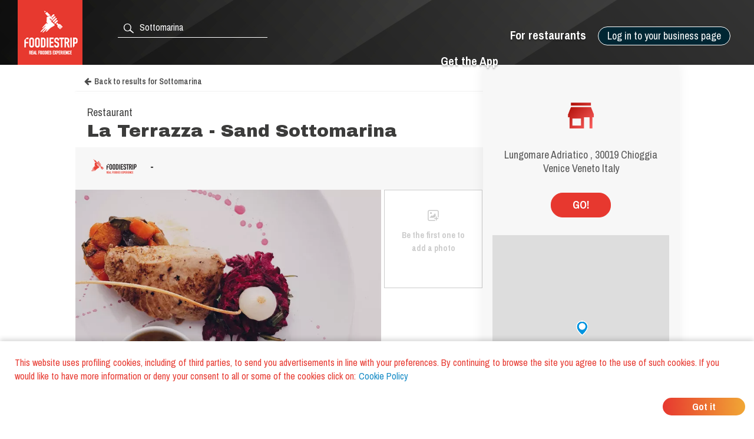

--- FILE ---
content_type: text/html; charset=utf-8
request_url: https://www.foodiestrip.com/en/restaurant/la-terrazza-sand-sottomarina-lungomare-adriatico-30019-sottomarina-chioggia-italia
body_size: 6470
content:

    <!doctype html>
    <html lang="en">
      <head>
        <title data-react-helmet="true">La Terrazza - Sand Sottomarina Restaurant Sottomarina | foodiestrip.com</title>
        <meta data-react-helmet="true" name="description" content="La Terrazza - Sand Sottomarina Restaurant Sottomarina. Type of cuisine: Various. | Restaurant Italy foodiestrip.com"/><meta data-react-helmet="true" name="keywords" content="La Terrazza - Sand Sottomarina, Sottomarina, La Terrazza - Sand Sottomarina Sottomarina, Restaurant  Sottomarina, Restaurant La Terrazza - Sand Sottomarina, Restaurant, Various"/><meta data-react-helmet="true" charset="utf-8"/><meta data-react-helmet="true" name="viewport" content="width=device-width, initial-scale=1"/><meta data-react-helmet="true" name="twitter:card" content="summary_large_image"/><meta data-react-helmet="true" name="twitter:site" content="@foodiestrip"/><meta data-react-helmet="true" name="twitter:site:id" content="1410584732"/><meta data-react-helmet="true" name="twitter:creator:id" content="1410584732"/><meta data-react-helmet="true" name="twitter:creator" content="@foodiestrip"/><meta data-react-helmet="true" name="twitter:title" content="La Terrazza - Sand Sottomarina Restaurant Sottomarina | foodiestrip.com"/><meta data-react-helmet="true" name="twitter:description" content="La Terrazza - Sand Sottomarina Restaurant Sottomarina. Type of cuisine: Various. | Restaurant Italy foodiestrip.com"/><meta data-react-helmet="true" name="twitter:image" content="https://cdn.foodiestrip.com/mobile/category_placeholder/category_10/category10-12.jpg"/><meta data-react-helmet="true" name="twitter:image:alt" content="restaurant_detail-t"/><meta data-react-helmet="true" property="fb:app_id" content="421144588025579"/><meta data-react-helmet="true" property="og:url" content="https://www.foodiestrip.com/en/restaurant/la-terrazza-sand-sottomarina-lungomare-adriatico-30019-sottomarina-chioggia-italia"/><meta data-react-helmet="true" property="og:title" content="La Terrazza - Sand Sottomarina Restaurant Sottomarina | foodiestrip.com"/><meta data-react-helmet="true" property="og:type" content="article"/><meta data-react-helmet="true" property="og:site_name" content="foodiestrip.com"/><meta data-react-helmet="true" property="og:image" content="https://cdn.foodiestrip.com/mobile/category_placeholder/category_10/category10-12.jpg"/><meta data-react-helmet="true" property="og:description" content="La Terrazza - Sand Sottomarina Restaurant Sottomarina. Type of cuisine: Various. | Restaurant Italy foodiestrip.com"/><meta data-react-helmet="true" property="Dc.title" content="La Terrazza - Sand Sottomarina Restaurant Sottomarina"/><meta data-react-helmet="true" property="geo.region" content="IT-VE"/><meta data-react-helmet="true" property="geo.region" content="IT-20"/><meta data-react-helmet="true" property="geo.placename" content="Sottomarina"/><meta data-react-helmet="true" property="geo.position" content="45.205971;12.298737"/><meta data-react-helmet="true" property="ICBM" content="45.205971,12.298737"/>
        <link data-react-helmet="true" rel="alternate" hreflang="en" href="https://www.foodiestrip.com/en/restaurant/la-terrazza-sand-sottomarina-lungomare-adriatico-30019-sottomarina-chioggia-italia"/><link data-react-helmet="true" rel="alternate" hreflang="it" href="https://www.foodiestrip.com/it/ristorante/la-terrazza-sand-sottomarina-lungomare-adriatico-30019-sottomarina-chioggia-italia"/><link data-react-helmet="true" rel="alternate" hreflang="x-default" href="https://www.foodiestrip.com/restaurant/la-terrazza-sand-sottomarina-lungomare-adriatico-30019-sottomarina-chioggia-italia"/>

        <link rel="shortcut icon" href="https://cdn.foodiestrip.com/favicon/favicon.ico?v=2">
        <link rel="apple-touch-icon" sizes="57x57" href="https://cdn.foodiestrip.com/favicon/apple-icon-57x57.png?v=2">
        <link rel="apple-touch-icon" sizes="60x60" href="https://cdn.foodiestrip.com/favicon/apple-icon-60x60.png?v=2">
        <link rel="apple-touch-icon" sizes="72x72" href="https://cdn.foodiestrip.com/favicon/apple-icon-72x72.png?v=2">
        <link rel="apple-touch-icon" sizes="76x76" href="https://cdn.foodiestrip.com/favicon/apple-icon-76x76.png?v=2">
        <link rel="apple-touch-icon" sizes="114x114" href="https://cdn.foodiestrip.com/favicon/apple-icon-114x114.png?v=2">
        <link rel="apple-touch-icon" sizes="120x120" href="https://cdn.foodiestrip.com/favicon/apple-icon-120x120.png?v=2">
        <link rel="apple-touch-icon" sizes="144x144" href="https://cdn.foodiestrip.com/favicon/apple-icon-144x144.png?v=2">
        <link rel="apple-touch-icon" sizes="152x152" href="https://cdn.foodiestrip.com/favicon/apple-icon-152x152.png?v=2">
        <link rel="apple-touch-icon" sizes="180x180" href="https://cdn.foodiestrip.com/favicon/apple-icon-180x180.png?v=2">
        <link rel="icon" type="image/png" sizes="192x192"  href="https://cdn.foodiestrip.com/favicon/android-icon-192x192.png?v=2">
        <link rel="icon" type="image/png" sizes="32x32" href="https://cdn.foodiestrip.com/favicon/favicon-32x32.png?v=2">
        <link rel="icon" type="image/png" sizes="96x96" href="https://cdn.foodiestrip.com/favicon/favicon-96x96.png?v=2">
        <link rel="icon" type="image/png" sizes="16x16" href="https://cdn.foodiestrip.com/favicon/favicon-16x16.png?v=2">
        <link rel="manifest" href="/public/manifest.json">
        <meta name="msapplication-TileColor" content="#ffffff">
        <meta name="msapplication-TileImage" content="https://cdn.foodiestrip.com/favicon/ms-icon-144x144.png">
        <meta name="viewport" content="width=device-width, initial-scale=1.0">
        <meta name="version" content="1.0.0">
        <meta name="hostname" content="U2FsdGVkX1+VNa2aTR6Ntd/iGaUwM+KTYAvZ1FCfEHDwex5v/SwmtSxTOUMAEt3r">
        <meta name="apple-mobile-web-app-title" content="foodiestrip.com">
        <meta name="apple-itunes-app" content="app-id=1288164525">
        <meta name="theme-color" content="#E7382F">
        <meta name="msapplication-TileColor" content="#E7382F">
        <meta name="msapplication-navbutton-color" content="#E7382F">
        <meta name="apple-mobile-web-app-status-bar-style" content="#E7382F">
        <link href="https://fonts.googleapis.com/css?family=Archivo+Black|Archivo+Narrow:400,600,700&amp;subset=latin-ext" rel="stylesheet">
        <link rel="stylesheet" href="/public/css/normalize.css">
        <link rel="stylesheet" href="/public/css/foodiestrip.css">
        <link rel="stylesheet" href="/public/css/reservation.css">
        <link rel="stylesheet" href="/public/css/foodiestrip-business.css">
        <link rel="stylesheet" href="/public/css/fluid.css">
        <link rel="stylesheet" href="/public/css/responsive.css">
        <link rel="stylesheet" href="/public/css/datepicker.css">
        <link rel="stylesheet" href="/public/css/loaders.css">
        <link rel="stylesheet" href="https://cdn.foodiestrip.com/fonticons/css/icons_v15.css">
        <link rel="stylesheet" href="/public/css/font-awesome/css/font-awesome.min.css">
        <link
          rel="stylesheet" href="https://unpkg.com/leaflet@1.1.0/dist/leaflet.css"
        />
        <link rel="stylesheet" href="https://cdnjs.cloudflare.com/ajax/libs/animate.css/3.5.2/animate.min.css">
        <link rel="stylesheet" href="/public/css/bundle.css">
        <link rel="stylesheet" href="/public/css/react-table.css">
        <link rel="stylesheet" type="text/css" href="https://cdnjs.cloudflare.com/ajax/libs/slick-carousel/1.6.0/slick.min.css" />
        <link rel="stylesheet" type="text/css" href="https://cdnjs.cloudflare.com/ajax/libs/slick-carousel/1.6.0/slick-theme.min.css" />
        <!--[if lt IE 9]>
          <script src="//cdnjs.cloudflare.com/ajax/libs/html5shiv/3.7.3/html5shiv.min.js"></script>
        <![endif]-->
      </head>
      <body>
        <div id="app"><div data-radium="true" data-reactroot="" data-reactid="1" data-react-checksum="1798208035"><div class="container" style="margin:0 auto;padding:0px;max-width:none;width:100%;" data-reactid="2"><div data-reactid="3"></div><div id="userLocator" data-reactid="4"></div><div class="verify-ownership-container hidden" data-reactid="5"><div class="verify-ownership-restaurant-name" data-reactid="6"><!-- react-text: 7 -->PENDING REQUEST<!-- /react-text --><span class="verify-ownership-click-here" data-reactid="8">Click here</span></div><div class="verify-ownership-close" data-reactid="9"><i class="icon icon-test-cancel-24" data-reactid="10"></i></div></div><div data-reactid="11"><!-- react-empty: 12 --><div data-reactid="13"><header class="row" data-reactid="14"><div data-reactid="15"><div class="
            row 
            
          " id="header" style="background-color:transparent;background-image:url(&#x27;https://cdn.foodiestrip.com/banner/banner-foodiestrip-header.png&#x27;);background-size:cover;" data-reactid="16"><div class="logo-foodiestrip" data-reactid="17"><a class="" style="color:#83b327;text-decoration:none;" title="reviews restaurants | foodiestrip.com" href="/en/" data-reactid="18"><div style="float:left;" data-reactid="19"><img style="height:110px;" class="logo_header_desktop" src="https://cdn.foodiestrip.com/logo/logo-quadrato-foodiestrip.png" alt="foodiestrip-logos" data-reactid="20"/><img class="logo_header_mobile" src="https://cdn.foodiestrip.com/logo/logo-quadrato-foodiestrip-mobile.png" alt="foodiestrip-logos" data-reactid="21"/></div></a></div><div class="search hiddenMobileInput" style="z-index:0;" data-reactid="22"><div class="inputContainer hiddenMobile" data-reactid="23"><div class="search-input-container" data-reactid="24"><div style="position:absolute;color:#ffffff;left:7px;top:7px;font-size:23px;z-index:0;" data-reactid="25"><i class="icon icon-search-24" data-reactid="26"></i></div><input type="text" autocomplete="off" value="" id="where" class="cityInput-textinput" placeholder="Look for a city or a restaurant" data-reactid="27"/></div></div><div class="" data-reactid="28"><button style="outline:none;" class="header_button opencloseMobile hiddenMobile" data-reactid="29"><i class="icon icon-cancel-24" data-reactid="30"></i></button><button style="outline:none;" class="header_button opencloseMobile showMobile" data-reactid="31"><i class="icon icon-search-24" data-reactid="32"></i></button></div></div><div style="position:relative;" data-reactid="33"><div class="userMenu" data-radium="true" data-reactid="34"><button class="header_button buttonMenu opencloseMobile " data-reactid="35"><i class="icon icon-user-menu-24" data-reactid="36"></i></button><nav data-radium="true" data-reactid="37"><div id="userMenu" data-radium="true" data-reactid="38"><div class="top-menu" data-radium="true" data-reactid="39"><div class="desktop-user-menu" data-radium="true" data-reactid="40"><div data-reactid="41"><div class="menu-item user-menu-link-button  download-app-user-menu-app" data-reactid="42">Log in to your business page</div></div><a href="/en/business/free-web-tools-for-restaurant" class="menu-item user-menu-link download-app-user-menu-app" target="_self" data-reactid="43">For restaurants</a><a href="/download-app" class="menu-item user-menu-link download-app-user-menu-app" target="_self" data-reactid="44">Get the App</a></div></div><div class="megamenupanel hideMegamenu " data-reactid="45"><div class="megamenuContainer" data-reactid="46"><div class="userMenu-big-menu-column" data-reactid="47"><div class="userMenu-big-menu-column-center" data-reactid="48"><div class="userMenu-big-menu-column-block" data-reactid="49"><div data-reactid="50"><button class="userMenu-big-menu-business-button" style="outline:none;" data-reactid="51">Claim your Business Page</button></div><div data-reactid="52"><div class="megamenuLink" data-reactid="53"><a target="_self" class="userMenu-big-menu-link blue-button-link" href="https://backoffice.foodiestrip.com/en/" title="Go to your Business Page" data-reactid="54">Go to your Business Page</a></div></div></div></div></div><div class="userMenu-big-menu-column" data-reactid="55"><div class="userMenu-big-menu-column-center" data-reactid="56"><div class="userMenu-big-menu-column-block" data-reactid="57"><h2 class="userMenu-big-menu-title closeLinkTitle" data-reactid="58">Store</h2><div class="linkgroup closeLinkGroup" data-reactid="59"><div class="megamenuLink" data-reactid="60"><a target="_self" class="userMenu-big-menu-link" href="/en/cart" title="Your cart" data-reactid="61">Your cart</a></div><div class="megamenuLink" data-reactid="62"><a target="_self" class="userMenu-big-menu-link" href="/en/business/promo" title="Our products" data-reactid="63">Our products</a></div><div class="megamenuLink" data-reactid="64"><a target="_self" class="userMenu-big-menu-link" href="/en/billing-activity" title="Your orders" data-reactid="65">Your orders</a></div></div></div></div></div><div class="userMenu-big-menu-column" data-reactid="66"><div class="userMenu-big-menu-column-center" data-reactid="67"><div class="userMenu-big-menu-column-block" data-reactid="68"><h2 class="userMenu-big-menu-title closeLinkTitle" data-reactid="69">Business page guide</h2><div class="linkgroup closeLinkGroup" data-reactid="70"><div class="megamenuLink" data-reactid="71"><a target="_self" class="userMenu-big-menu-link" href="/en/business/manage-page" title="Manage your page" data-reactid="72">Manage your page</a></div><div class="megamenuLink" data-reactid="73"><a target="_self" class="userMenu-big-menu-link" href="/en/business/manage-page#add-assistants" title="Add assistants" data-reactid="74">Add assistants</a></div><div class="megamenuLink" data-reactid="75"><a target="_self" class="userMenu-big-menu-link" href="/en/business/manage-your-photos" title="Manage your photos" data-reactid="76">Manage your photos</a></div><div class="megamenuLink" data-reactid="77"><a target="_self" class="userMenu-big-menu-link" href="/en/business/social-media-plan" title="Social media plan" data-reactid="78">Social media plan</a></div></div></div></div></div><div class="userMenu-big-menu-column" data-reactid="79"><div class="userMenu-big-menu-column-center" data-reactid="80"><div class="userMenu-big-menu-column-block" data-reactid="81"><h2 class="userMenu-big-menu-title closeLinkTitle" data-reactid="82">Support</h2><div class="linkgroup closeLinkGroup" data-reactid="83"><div class="megamenuLink" data-reactid="84"><a target="_self" class="userMenu-big-menu-link" href="/en/business/sign-up" title="Claim your Business Page" data-reactid="85">Claim your Business Page</a></div><div class="megamenuLink" data-reactid="86"><a target="_self" class="userMenu-big-menu-link" href="https://backoffice.foodiestrip.com/en/" title="Go to your Business Page" data-reactid="87">Go to your Business Page</a></div><div class="megamenuLink" data-reactid="88"><a target="_self" class="userMenu-big-menu-link" href="/en/contact-us/" title="Contact us" data-reactid="89">Contact us</a></div></div></div></div></div></div></div></div></nav><div class="megamenuCloser" data-reactid="90"></div></div></div><div class="headerBackground" data-reactid="91"></div></div></div></header><div class="detailsContainer" data-reactid="92"><div class="detailsContainerInner" data-reactid="93"><div class="reservation-container" id="reservation-tab" data-reactid="94"><div class="reservation-inner" data-reactid="95"><div data-reactid="96"><div class="reservation-image-container" data-reactid="97"><img class="reservation-email-sent-image" alt="email-sent" title="email-sent" src="https://cdn.foodiestrip.com/reservation/orari-owner.png" data-reactid="98"/></div><div class="reservation-thank-you-message" style="padding-top:0px;" data-reactid="99">Lungomare Adriatico , 30019 Chioggia Venice Veneto Italy</div><div style="margin-top:30px;width:100px;" class="show-more-results reverse-color" data-reactid="100">GO!</div><div style="margin-top:30px;" data-reactid="101"><div data-reactid="102"><link rel="stylesheet" href="https://unpkg.com/leaflet@1.1.0/dist/leaflet.css" integrity="sha512-wcw6ts8Anuw10Mzh9Ytw4pylW8+NAD4ch3lqm9lzAsTxg0GFeJgoAtxuCLREZSC5lUXdVyo/7yfsqFjQ4S+aKw==" crossorigin="" data-reactid="103"/><script src="https://unpkg.com/leaflet@1.1.0/dist/leaflet.js" integrity="sha512-mNqn2Wg7tSToJhvHcqfzLMU6J4mkOImSPTxVZAdo+lcPlk+GhZmYgACEe0x35K7YzW1zJ7XyJV/TT1MrdXvMcA==" crossorigin="" data-reactid="104"></script><div class="mapWrapper" data-reactid="105"><div id="restaurantMapLateral" style="height:350px;z-index:1;" data-reactid="106"></div></div></div></div></div></div></div><div class="restaurant-details-left-column" itemscope="" itemtype="http://schema.org/Restaurant" data-reactid="107"><meta itemprop="url" content="https://foodiestrip.com/en/restaurant/la-terrazza-sand-sottomarina-lungomare-adriatico-30019-sottomarina-chioggia-italia" data-reactid="108"/><div class="item-head" data-reactid="109"><div data-reactid="110"><a class="foodiestrip_back_to_results" title="" alt="Go back to the result list for null with latitude  undefined and longitude undefined" data-reactid="111"><i class="fa fa-arrow-left" style="margin-left:15px;margin-right:5px;" data-reactid="112"></i><!-- react-text: 113 -->Back to results<!-- /react-text --></a><div class="details-shadow-back-to-results" data-reactid="114"></div><div class="restaurant-head-main-info-container" data-reactid="115"><div class="RestaurantInfo-category" data-reactid="116"><h2 data-reactid="117">Restaurant</h2></div><div data-reactid="118"><div style="width:100%;display:flex;" data-reactid="119"><h1 class="RestaurantInfo-name" style="margin-top:0px;" itemprop="name" data-reactid="120">La Terrazza - Sand Sottomarina</h1></div></div></div></div></div><div class="restaurant-scores" data-reactid="121"><div class="restaurant-detail-tabs-desktop" data-reactid="122"><div class="restaurant-score-container" data-reactid="123"><img alt="foodiestrip score" src="https://cdn.foodiestrip.com/score/foodiestrip.png" class="restaurant-score-image" data-reactid="124"/><div class="restaurant-score" data-reactid="125"><span class="restaurant-score" data-reactid="126">-</span><span class="restaurant-scale" data-reactid="127"></span></div></div></div><div class="restaurant-detail-tabs-mobile" data-reactid="128"><div class="slick-initialized slick-slider" data-reactid="129"><div class="slick-list" data-reactid="130"><div class="slick-track" data-reactid="131"><div class="slick-slide slick-active slick-cloned restaurant-score-container" style="outline:none;" data-index="0" tabindex="-1" data-reactid="132"><img alt="foodiestrip score" src="https://cdn.foodiestrip.com/score/foodiestrip.png" class="restaurant-score-image" data-reactid="133"/><div class="restaurant-score" data-reactid="134"><span class="restaurant-score" data-reactid="135">-</span><span class="restaurant-scale" data-reactid="136"></span></div></div></div></div></div></div><div class="restaurant-scores-more-container" style="display:none;" data-reactid="137"></div></div><div class="restaurant-detail-image-container" data-reactid="138"><div style="position:relative;" data-reactid="139"><picture itemprop="image" itemscope="" itemtype="http://schema.org/ImageObject" class="restaurant-details-main-image" data-reactid="140"><source style="width:100%;" class="restaurant-details-main-image" srcset="https://cdn.foodiestrip.com/mobile/category_placeholder/category_10/category10-12.webp" type="image/webp" data-reactid="141"/><source style="width:100%;" class="restaurant-details-main-image" srcset="https://cdn.foodiestrip.com/mobile/category_placeholder/category_10/category10-12.jpg" type="image/jpeg" data-reactid="142"/><img style="width:100%;" class="restaurant-details-main-image" alt="Restaurant La Terrazza - Sand Sottomarina Sottomarina" src="https://cdn.foodiestrip.com/mobile/category_placeholder/category_10/category10-12.jpg" itemprop="contentUrl" data-reactid="143"/><meta itemprop="name" content="Restaurant La Terrazza - Sand Sottomarina Sottomarina" data-reactid="144"/><meta itemprop="url" content="https://cdn.foodiestrip.com/mobile/category_placeholder/category_10/category10-12.jpg" data-reactid="145"/></picture></div><div class="restaurant-images-preview-container with-no-images" data-reactid="146"><div class="restaurant-images-container-desktop" data-reactid="147"><div class="restaurant-details-no-images-yet" data-reactid="148"><i style="font-size:25px;margin-bottom:10px;" class="icon icon-add-photo-24" data-reactid="149"></i><br data-reactid="150"/><!-- react-text: 151 -->Be the first one to add a photo<!-- /react-text --></div></div></div></div><div class="restaurant-detail-tabs-container" data-reactid="152"><div class="restaurant-detail-tabs-desktop" data-reactid="153"><div style="float:left;" class="restaurant-detail-tab selected" data-reactid="154">Information</div><div style="float:left;" class="restaurant-detail-tab" data-reactid="155">Directions</div></div><div class="restaurant-detail-tabs-mobile" data-reactid="156"><div class="slick-initialized slick-slider" data-reactid="157"><div class="slick-list" data-reactid="158"><div class="slick-track" data-reactid="159"><div class="slick-slide slick-active slick-cloned restaurant-detail-tab selected" data-index="0" tabindex="-1" style="outline:none;" data-reactid="160">Information</div><div class="slick-slide slick-cloned restaurant-detail-tab" data-index="1" tabindex="-1" style="outline:none;" data-reactid="161">Directions</div></div></div></div></div></div><div data-reactid="162"><div style="display:block;" data-reactid="163"><div style="width:calc(100% - 40px);padding:20px;" data-reactid="164"><div data-reactid="165"><div class="RestaurantInfo-opening" data-reactid="166"><div data-reactid="167"><span style="color:#e6792b;" data-reactid="168">Closed now </span><meta itemprop="openingHours" content="su 20:00-00:00" data-reactid="169"/><meta itemprop="openingHours" content="mo 20:00-00:00" data-reactid="170"/><meta itemprop="openingHours" content="tu 20:00-00:00" data-reactid="171"/><meta itemprop="openingHours" content="we 20:00-00:00" data-reactid="172"/><meta itemprop="openingHours" content="th 20:00-00:00" data-reactid="173"/><meta itemprop="openingHours" content="fr 20:00-00:00" data-reactid="174"/><meta itemprop="openingHours" content="sa 20:00-00:00" data-reactid="175"/><span data-reactid="176"><!-- react-text: 177 -->(<!-- /react-text --><span class="RestaurantInfo-crew" data-reactid="178"><!-- react-text: 179 -->from<!-- /react-text --><!-- react-text: 180 --> <!-- /react-text --><!-- react-text: 181 -->20:00<!-- /react-text --><!-- react-text: 182 --> <!-- /react-text --><!-- react-text: 183 -->to<!-- /react-text --><!-- react-text: 184 --> <!-- /react-text --><!-- react-text: 185 -->00:00<!-- /react-text --></span><!-- react-text: 186 -->)<!-- /react-text --></span><span style="margin-left:20px;cursor:pointer;" data-reactid="187"><i class="fa fa-chevron-down" data-reactid="188"></i></span></div></div></div><div style="margin:30px 0;width:100%;display:inline-block;" data-reactid="189"></div><div class="RestaurantInfo-crew" data-reactid="190"><span class="RestaurantInfo-label-description" data-reactid="191"><!-- react-text: 192 --> Types of Cuisine<!-- /react-text --><!-- react-text: 193 --> <!-- /react-text --></span><!-- react-text: 194 --> <!-- /react-text --><span itemprop="servesCuisine" data-reactid="195"><span data-reactid="196"><!-- react-text: 197 -->Various<!-- /react-text --></span></span></div></div></div><div style="display:none;" data-reactid="198"><div style="width:calc(100% - 40px);padding:0 20px;" data-reactid="199"><div class="restaurant-detail-tab-title" style="margin:20px 0;" data-reactid="200">MENU </div></div></div><div style="display:none;" data-reactid="201"><div style="width:calc(100% - 40px);padding:0 20px;" data-reactid="202"><div class="restaurant-detail-tab-title" style="margin:20px 0;" data-reactid="203">REVIEWS</div><div class="restaurant-review-margin" data-reactid="204"></div></div></div><div style="display:none;" data-reactid="205"><div style="width:calc(100% - 40px);padding:0 20px;" data-reactid="206"></div></div><div style="display:none;" data-reactid="207"><div style="width:calc(100% - 40px);padding:0 20px;" data-reactid="208"><div class="restaurant-detail-tab-title" style="margin:20px 0;" data-reactid="209">DIRECTIONS</div><div class="restaurant-details-address-container" data-reactid="210"><div itemprop="geo" itemscope="" itemtype="http://schema.org/GeoCoordinates" class="restaurant-details-go-to-location" data-reactid="211"><!-- react-text: 212 -->GO!<!-- /react-text --><meta itemprop="latitude" content="45.205971" data-reactid="213"/><meta itemprop="longitude" content="12.298737" data-reactid="214"/></div><div style="margin-bottom:0;" class="restaurant-details-address-under-map" data-reactid="215"><h3 class="RestaurantInfo-address" style="margin-top:10px;line-height:16px;" data-reactid="216"><div itemprop="address" itemscope="" itemtype="http://schema.org/PostalAddress" data-reactid="217"><span itemprop="streetAddress" data-reactid="218">Lungomare Adriatico </span><!-- react-text: 219 -->,<!-- /react-text --><span itemprop="postalCode" data-reactid="220"> 30019</span><span itemprop="addressLocality" data-reactid="221">
                Chioggia </span><span data-reactid="222">Venice </span><span itemprop="addressRegion" data-reactid="223">Veneto </span><span itemprop="addressCountry" itemscope="" itemtype="http://schema.org/Country" data-reactid="224"><b itemprop="name" data-reactid="225">  Italy</b></span></div></h3></div></div></div></div></div><div style="display:inline-block;margin-top:40px;padding:0 20px;" data-reactid="226"><div class="header-link-app-blog" style="float:left;margin-top:10px;" data-reactid="227"><div class="restaurant-without-owner" style="padding:5px;" data-reactid="228"><i class="icon icon-pugnetto-24" style="font-size:28px;" data-reactid="229"></i></div></div><div class="restaurant-without-owner-text" id="restaurant-without-owner-text-go-to" data-reactid="230">Are you the business owner?</div></div><div class="restaurantDetail-last-modified" data-reactid="231"><!-- react-text: 232 -->Last modified: <!-- /react-text --><!-- react-text: 233 -->04 October 2017<!-- /react-text --></div></div></div><div data-reactid="234"><div style="width:100%;display:inline-block;" data-reactid="235"><div class="adviced-categories-container" data-reactid="236"><div style="width:100%;display:inline-block;" data-reactid="237"></div></div><div class="adviced-restaurants-container" data-reactid="238"><div class="adviced-restaurants-title" data-reactid="239">You may also like</div><div class="restaurants-adviced-big" data-reactid="240"></div><div class="restaurants-adviced-little" data-reactid="241"></div></div></div><div style="width:100%;" data-reactid="242"></div></div></div></div><div style="position:fixed;top:50%;left:50%;" data-reactid="243"><div class="loading" data-reactid="244"><div class="spinner spinner-1" data-reactid="245"></div></div></div></div></div><style data-reactid="246"></style></div></div>
        <script id="preloadedStateScript" type="application/javascript">
          window.__PRELOADED_STATE__ = {"viewedRestaurantHistory":[],"positions":[{"lat":39.9653,"lon":-83.0235,"timestamp":1768982978689,"accurate":false}],"userLanguage":"en","defaultLanguage":"en","currentSearch":{},"clientIpAddress":"3.16.255.30","prefetchedData":{"BaseRestaurantDetail":{"restaurant":{"_id":"59d67e997ddc53231af9a55e","name":"La Terrazza - Sand Sottomarina","alias":"la-terrazza-sand-sottomarina-lungomare-adriatico-30019-sottomarina-chioggia-italia","products":[],"priceMaximum":null,"priceMinimum":null,"scoreOverall":0,"scorePlace":0,"scoreService":0,"scoreFood":0,"idealForEventTypes":[],"typesOfFood":[{"_id":0,"label_en":"Various","label_it":"Varie","__v":0,"validated":true}],"categories":[{"_id":10,"label_en":"Restaurant","label_it":"Ristorante","__v":0,"numberImage":50,"group":10,"minCheckInTime":600,"maxCheckInTime":1200,"checkInTime":900,"order":7,"view":true}],"paymentMethods":[],"isMultiFloor":null,"entranceFloor":null,"numberOfOutdoorSeats":null,"numberOfIndoorSeats":0,"tags":[],"closingDays":[],"holidays":[],"openings":[{"weekDay":"sunday","_id":"59d527b8a2f91236803893e6","hoursRange":[{"hourFrom":"20:00","hourTo":"00:00","_id":"59d527b8a2f91236803893e7"}]},{"weekDay":"monday","_id":"59d527b8a2f91236803893e4","hoursRange":[{"hourFrom":"20:00","hourTo":"00:00","_id":"59d527b8a2f91236803893e5"}]},{"weekDay":"tuesday","_id":"59d527b8a2f91236803893e2","hoursRange":[{"hourFrom":"20:00","hourTo":"00:00","_id":"59d527b8a2f91236803893e3"}]},{"weekDay":"wednesday","_id":"59d527b8a2f91236803893e0","hoursRange":[{"hourFrom":"20:00","hourTo":"00:00","_id":"59d527b8a2f91236803893e1"}]},{"weekDay":"thursday","_id":"59d527b8a2f91236803893de","hoursRange":[{"hourFrom":"20:00","hourTo":"00:00","_id":"59d527b8a2f91236803893df"}]},{"weekDay":"friday","_id":"59d527b8a2f91236803893dc","hoursRange":[{"hourFrom":"20:00","hourTo":"00:00","_id":"59d527b8a2f91236803893dd"}]},{"weekDay":"saturday","_id":"59d527b8a2f91236803893da","hoursRange":[{"hourFrom":"20:00","hourTo":"00:00","_id":"59d527b8a2f91236803893db"}]}],"crew":[],"owner":null,"emailPublic":[],"webLinks":[],"telephonePublic":[],"description":[],"defaultDescription":null,"address":{"formattedAddress":"Lungomare Adriatico , 30019 Sottomarina, Chioggia, Italia","route":"Lungomare Adriatico","country":"Italy","addressDetails":null,"locality":"Sottomarina","isoAlpha2":"IT","timezone":{"gmtOffset":1,"timeZoneId":"Europe/Rome"},"currencyCode":"EUR","postalCode":"30019"},"location":{"type":"Point","coordinates":[12.298737,45.205971]},"maxCheckInPause":20,"checkInTime":900,"checkInRange":50,"modifiedBy":{"date":"2017-10-04T18:25:58.112Z","authorization":null,"userId":null},"isOpen":true,"slogan":null,"restaurantImage":[],"viewStyleSelected":{"url":"https://cdn.foodiestrip.com/mobile/category_placeholder/category_10/category10-12.jpg","enable":true,"random":true,"webpUrl":"https://cdn.foodiestrip.com/mobile/category_placeholder/category_10/category10-12.webp"},"addressIT":{"city":"Sottomarina","admin1":"Veneto","admin2":"Venezia","admin3":"Chioggia","admin4":"","alias":"sottomarina","country":"Italia"},"geonameIds":{"city":3166328,"admin1":3164604,"admin2":{"_id":3164600,"country":"IT","admin1":"20","admin2":"VE"},"admin3":6541821,"admin4":null,"alias":"sottomarina","country":{"_id":3175395,"isoAlpha2":"IT"}},"addressEN":{"city":"Sottomarina","admin1":"Veneto","admin2":"Venice","admin3":"Chioggia","admin4":"","alias":"sottomarina","country":"Italy"},"roles":[],"google":null,"photo":[],"menus":[],"facebook":null,"reservationData":null,"reviews":[],"checkIns":[],"reviewNumber":0,"checkInNumber":0,"photoNumber":0,"service":[]}}},"viewedResultsHistory":[],"mapStatus":{"selectedMarkerHistory":{}},"intents":[],"selectedDevice":{},"userData":{},"userCity":{},"attributes":{},"requestStatus":{},"planToBuy":{},"cartToBuy":{},"servicesSelected":{},"imageInGallery":"","cart":[],"coupon":{},"couponCode":""}
        </script>
        <script id="bundleScript" type="application/javascript" src="/static/bundle.js"></script>
      </body>
    </html>
    

--- FILE ---
content_type: text/plain
request_url: https://www.google-analytics.com/j/collect?v=1&_v=j102&a=1054579087&t=pageview&_s=1&dl=https%3A%2F%2Fwww.foodiestrip.com%2Fen%2Frestaurant%2Fla-terrazza-sand-sottomarina-lungomare-adriatico-30019-sottomarina-chioggia-italia&dp=%2Fen%2Frestaurant%2Fla-terrazza-sand-sottomarina-lungomare-adriatico-30019-sottomarina-chioggia-italia&ul=en-us%40posix&dt=La%20Terrazza%20-%20Sand%20Sottomarina%20Restaurant%20Sottomarina%20%7C%20foodiestrip.com&sr=1280x720&vp=1280x720&_u=YEBAAEABAAAAACAAI~&jid=188140135&gjid=339759171&cid=1897764782.1768982983&tid=UA-97116968-1&_gid=139058151.1768982983&_r=1&_slc=1&z=1715269890
body_size: -451
content:
2,cG-SB9ZSW60CW